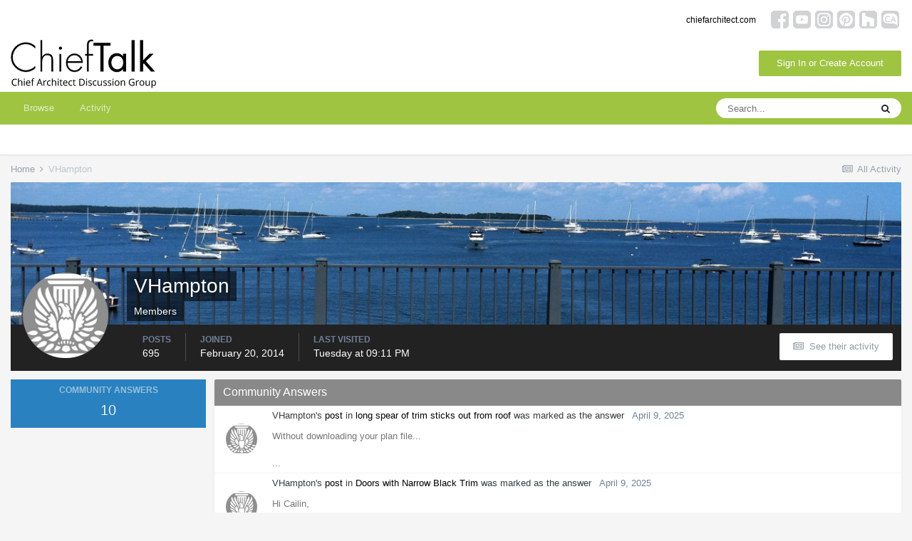

--- FILE ---
content_type: text/html;charset=UTF-8
request_url: https://chieftalk.chiefarchitect.com/profile/77-vhampton/solutions/
body_size: 11421
content:
<!DOCTYPE html>
<html lang="en-US" dir="ltr">
	<head>
		<meta charset="utf-8">
		<title>Answers from VHampton - ChiefTalk Forum</title>
		

	<meta name="viewport" content="width=device-width, initial-scale=1">


	
	


	<meta name="twitter:card" content="summary" />



	
		
			
				<meta property="og:site_name" content="ChiefTalk Forum">
			
		
	

	
		
			
				<meta property="og:locale" content="en_US">
			
		
	

	
		
			
				<meta name="robots" content="noindex">
			
		
	


	
		<link rel="canonical" href="https://chieftalk.chiefarchitect.com/profile/77-vhampton/" />
	




<link rel="manifest" href="https://chieftalk.chiefarchitect.com/manifest.webmanifest/">
<meta name="msapplication-config" content="https://chieftalk.chiefarchitect.com/browserconfig.xml/">
<meta name="msapplication-starturl" content="/">
<meta name="application-name" content="ChiefTalk Forum">

<meta name="apple-mobile-web-app-title" content="ChiefTalk Forum">

	<meta name="theme-color" content="#ffffff">










<link rel="preload" href="//chieftalk.chiefarchitect.com/applications/core/interface/font/fontawesome-webfont.woff2?v=4.7.0" as="font" crossorigin="anonymous">
		


	
		<link href="https://fonts.googleapis.com/css?family=Roboto:300,300i,400,400i,500,700,700i" rel="stylesheet" referrerpolicy="origin">
	



	<link rel='stylesheet' href='//forums-cdn.chiefarchitect.com/chieftalk/css_built_5/341e4a57816af3ba440d891ca87450ff_framework.css.gz?v=3b9f9651701729270097' media='all'>

	<link rel='stylesheet' href='//forums-cdn.chiefarchitect.com/chieftalk/css_built_5/05e81b71abe4f22d6eb8d1a929494829_responsive.css.gz?v=3b9f9651701729270097' media='all'>

	<link rel='stylesheet' href='//forums-cdn.chiefarchitect.com/chieftalk/css_built_5/90eb5adf50a8c640f633d47fd7eb1778_core.css.gz?v=3b9f9651701729270097' media='all'>

	<link rel='stylesheet' href='//forums-cdn.chiefarchitect.com/chieftalk/css_built_5/5a0da001ccc2200dc5625c3f3934497d_core_responsive.css.gz?v=3b9f9651701729270097' media='all'>

	<link rel='stylesheet' href='//forums-cdn.chiefarchitect.com/chieftalk/css_built_5/ffdbd8340d5c38a97b780eeb2549bc3f_profiles.css.gz?v=3b9f9651701729270097' media='all'>

	<link rel='stylesheet' href='//forums-cdn.chiefarchitect.com/chieftalk/css_built_5/f2ef08fd7eaff94a9763df0d2e2aaa1f_streams.css.gz?v=3b9f9651701729270097' media='all'>

	<link rel='stylesheet' href='//forums-cdn.chiefarchitect.com/chieftalk/css_built_5/9be4fe0d9dd3ee2160f368f53374cd3f_leaderboard.css.gz?v=3b9f9651701729270097' media='all'>

	<link rel='stylesheet' href='//forums-cdn.chiefarchitect.com/chieftalk/css_built_5/125515e1b6f230e3adf3a20c594b0cea_profiles_responsive.css.gz?v=3b9f9651701729270097' media='all'>

	<link rel='stylesheet' href='//forums-cdn.chiefarchitect.com/chieftalk/css_built_5/85f08a814a02aa8260eec3eab0e3ca47_profile.css.gz?v=3b9f9651701729270097' media='all'>





<link rel='stylesheet' href='//forums-cdn.chiefarchitect.com/chieftalk/css_built_5/258adbb6e4f3e83cd3b355f84e3fa002_custom.css.gz?v=3b9f9651701729270097' media='all'>




		
		

	</head>
	<body class='chieftalk_forum ipsApp ipsApp_front ipsJS_none ipsClearfix' data-controller='core.front.core.app' data-message="" data-pageApp='core' data-pageLocation='front' data-pageModule='members' data-pageController='profile' itemscope itemtype="http://schema.org/WebSite">
		<meta itemprop="url" content="https://chieftalk.chiefarchitect.com/">
		<a href='#ipsLayout_mainArea' class='ipsHide' title='Go to main content on this page' accesskey='m'>Jump to content</a>
		
		
		<div id='ipsLayout_header' class='ipsClearfix'>
			





			
<ul id='elMobileNav' class='ipsResponsive_hideDesktop' data-controller='core.front.core.mobileNav'>
	
		
			<li id='elMobileBreadcrumb'>
				<a href='https://chieftalk.chiefarchitect.com/'>
					<span>Home</span>
				</a>
			</li>
		
	
	
	
	<li >
		<a data-action="defaultStream" href='https://chieftalk.chiefarchitect.com/discover/'><i class="fa fa-newspaper-o" aria-hidden="true"></i></a>
	</li>

	

	
		<li class='ipsJS_show'>
			<a href='https://chieftalk.chiefarchitect.com/search/'><i class='fa fa-search'></i></a>
		</li>
	
  
     <li data-ipsdrawer data-ipsdrawer-drawerelem="#elMobileDrawer">
		<a href="#"><i class="fa fa-navicon"></i></a>
	</li>
</ul>
			<header>
              <div class='custom_user_navigation'>
                <div class='custom_links'>
                <ul class='ipsList_inline right'>
		<li id="chiefarchitect_link"><a href="https://www.chiefarchitect.com/" rel="me" target="_blank">chiefarchitect.com</a></li>
		<li id="homedesigner_link"><a href="https://www.homedesignersoftware.com/" rel="me" target="_blank">HomeDesignerSoftware.com</a></li>
                <li><a title="Facebook" href="https://www.facebook.com/ChiefArchitect" target="_blank">
                   <img src="https://cloud.chiefarchitect.com/1/images/forums/facebook-social-icon-100x100.png" alt="Facebook">
                </a>
                </li>
                <li><a title="YouTube" href="https://www.youtube.com/user/ChiefArchitectInc" target="_blank">
                   <img src="https://cloud.chiefarchitect.com/1/images/forums/youtube-social-icon-100x100.png" alt="YouTube">
                </a>
                </li> 
                <li><a title="Instagram" href="https://www.instagram.com/chiefarchitect/" target="_blank">
                   <img src="https://cloud.chiefarchitect.com/1/images/forums/instagram-social-icon-100x100.png" alt="Instagram">
                </a>
                </li> 
                <li><a title="Pinterest" href="https://www.pinterest.com/chiefarchitect/" target="_blank">
                   <img src="https://cloud.chiefarchitect.com/1/images/forums/pinterest-social-icon-100x100.png" alt="Pinterest">
                </a>
                </li>
                <li><a title="Houzz" href="https://www.houzz.com/pro/chiefarchitect/chief-architect-software" target="_blank">
                   <img src="https://cloud.chiefarchitect.com/1/images/forums/houzz-social-icon-100x100.png" alt="Houzz">
                </a>
                </li>
                <li><a title="Chief Architect Blog" href="https://chiefarchitectblog.com/" target="_blank">
                   <img src="https://cloud.chiefarchitect.com/1/images/forums/chiefblog-social-icon-100x100.png" alt="Chief Architect Blog">
                </a>
                </li>
                <!--<li><a title="chiefarchitect.com" href="https://www.chiefarchitect.com/" target="_blank">
                   <img src="https://cloud.chiefarchitect.com/1/images/forums/chief-architect-social-icon-100x100.png" alt="Chief Architect">
                </a>
                </li>
                <li><a id=chiefMobile title="HomeDesignerSoftware.com " href="https://www.homedesignersoftware.com/" rel="nofollow" target="_blank">
                   <img  src="https://cloud.chiefarchitect.com/1/images/forums/home-designer-social-icon-100x100.png" alt="Home Designer">
                </a>
                </li>-->
                </ul>
                 </div>
                  </div>
				<div class='ipsLayout_container'>
					


<a href='https://chieftalk.chiefarchitect.com/' id='elLogo' accesskey='1'><img src="//forums-cdn.chiefarchitect.com/chieftalk/monthly_2021_10/chieftalk-logo.png.c970419d593b95161b5444f7aa9a79be.png" alt='ChiefTalk Forum'></a>

					

	<ul id="elUserNav" class="ipsList_inline cSignedOut ipsResponsive_showDesktop">
		
		<ul id="elUserNav" class="ipsList_inline cSignedOut ipsClearfix ipsResponsive_hidePhone ipsResponsive_block">
<li id="elSignInLink">


<div id="elUserSignIn_menu" class="ipsMenu_auto">
	<form accept-charset="utf-8" method="post" action="https://chieftalk.chiefarchitect.com/login/" data-controller="core.global.core.login">
		<input type="hidden" name="csrfKey" value="eb50d625ff7df32afb0b7182e2730ddf"><input type="hidden" name="ref" value="aHR0cHM6Ly9jaGllZnRhbGsuY2hpZWZhcmNoaXRlY3QuY29tL3Byb2ZpbGUvNzctdmhhbXB0b24vc29sdXRpb25zLw=="><div data-role="loginForm">
			
			
			
				<div class="cLogin_popupSingle">
					
						<div class="ipsType_center">
							

<button type="submit" name="_processLogin" value="11" class='ipsButton ipsButton_verySmall ipsButton_fullWidth ipsSocial ' style="background-color: #9ec442">
	
		Sign In or Create Account
	
</button>
						</div>
					
				</div>
			
		</div>
	</form>
</div>

</li>

</ul>
		
	</ul>

				</div>
			</header>
			

	<nav data-controller='core.front.core.navBar' class=' ipsResponsive_showDesktop'>
		<div class='ipsNavBar_primary ipsLayout_container '>
			<ul data-role="primaryNavBar" class='ipsClearfix'>
				


	
		
		
		<li  id='elNavSecondary_1' data-role="navBarItem" data-navApp="core" data-navExt="CustomItem">
			
			
				<a href="https://chieftalk.chiefarchitect.com"  data-navItem-id="1" >
					Browse<span class='ipsNavBar_active__identifier'></span>
				</a>
			
			
				<ul class='ipsNavBar_secondary ipsHide' data-role='secondaryNavBar'>
					


	
		
		
		<li  id='elNavSecondary_8' data-role="navBarItem" data-navApp="forums" data-navExt="Forums">
			
			
				<a href="https://chieftalk.chiefarchitect.com"  data-navItem-id="8" >
					Forums<span class='ipsNavBar_active__identifier'></span>
				</a>
			
			
		</li>
	
	

	
		
		
		<li  id='elNavSecondary_9' data-role="navBarItem" data-navApp="gallery" data-navExt="Gallery">
			
			
				<a href="https://chieftalk.chiefarchitect.com/gallery/"  data-navItem-id="9" >
					Gallery<span class='ipsNavBar_active__identifier'></span>
				</a>
			
			
		</li>
	
	

	
		
		
		<li  id='elNavSecondary_10' data-role="navBarItem" data-navApp="core" data-navExt="Guidelines">
			
			
				<a href="https://chieftalk.chiefarchitect.com/guidelines/"  data-navItem-id="10" >
					Guidelines<span class='ipsNavBar_active__identifier'></span>
				</a>
			
			
		</li>
	
	

	
		
		
		<li  id='elNavSecondary_11' data-role="navBarItem" data-navApp="core" data-navExt="StaffDirectory">
			
			
				<a href="https://chieftalk.chiefarchitect.com/staff/"  data-navItem-id="11" >
					Moderators<span class='ipsNavBar_active__identifier'></span>
				</a>
			
			
		</li>
	
	

	
	

					<li class='ipsHide' id='elNavigationMore_1' data-role='navMore'>
						<a href='#' data-ipsMenu data-ipsMenu-appendTo='#elNavigationMore_1' id='elNavigationMore_1_dropdown'>More <i class='fa fa-caret-down'></i></a>
						<ul class='ipsHide ipsMenu ipsMenu_auto' id='elNavigationMore_1_dropdown_menu' data-role='moreDropdown'></ul>
					</li>
				</ul>
			
		</li>
	
	

	
		
		
		<li  id='elNavSecondary_2' data-role="navBarItem" data-navApp="core" data-navExt="CustomItem">
			
			
				<a href="https://chieftalk.chiefarchitect.com/discover/"  data-navItem-id="2" >
					Activity<span class='ipsNavBar_active__identifier'></span>
				</a>
			
			
				<ul class='ipsNavBar_secondary ipsHide' data-role='secondaryNavBar'>
					


	
		
		
		<li  id='elNavSecondary_3' data-role="navBarItem" data-navApp="core" data-navExt="AllActivity">
			
			
				<a href="https://chieftalk.chiefarchitect.com/discover/"  data-navItem-id="3" >
					All Activity<span class='ipsNavBar_active__identifier'></span>
				</a>
			
			
		</li>
	
	

	
	

	
	

	
	

	
		
		
		<li  id='elNavSecondary_7' data-role="navBarItem" data-navApp="core" data-navExt="Search">
			
			
				<a href="https://chieftalk.chiefarchitect.com/search/"  data-navItem-id="7" >
					Search<span class='ipsNavBar_active__identifier'></span>
				</a>
			
			
		</li>
	
	

					<li class='ipsHide' id='elNavigationMore_2' data-role='navMore'>
						<a href='#' data-ipsMenu data-ipsMenu-appendTo='#elNavigationMore_2' id='elNavigationMore_2_dropdown'>More <i class='fa fa-caret-down'></i></a>
						<ul class='ipsHide ipsMenu ipsMenu_auto' id='elNavigationMore_2_dropdown_menu' data-role='moreDropdown'></ul>
					</li>
				</ul>
			
		</li>
	
	

	
	

	
	

	
	

				<li class='ipsHide' id='elNavigationMore' data-role='navMore'>
					<a href='#' data-ipsMenu data-ipsMenu-appendTo='#elNavigationMore' id='elNavigationMore_dropdown'>More</a>
					<ul class='ipsNavBar_secondary ipsHide' data-role='secondaryNavBar'>
						<li class='ipsHide' id='elNavigationMore_more' data-role='navMore'>
							<a href='#' data-ipsMenu data-ipsMenu-appendTo='#elNavigationMore_more' id='elNavigationMore_more_dropdown'>More <i class='fa fa-caret-down'></i></a>
							<ul class='ipsHide ipsMenu ipsMenu_auto' id='elNavigationMore_more_dropdown_menu' data-role='moreDropdown'></ul>
						</li>
					</ul>
				</li>
			</ul>
			

	<div id="elSearchWrapper">
		<div id='elSearch' class='' data-controller='core.front.core.quickSearch'>
			<form accept-charset='utf-8' action='//chieftalk.chiefarchitect.com/search/?do=quicksearch' method='post'>
				<input type='search' id='elSearchField' placeholder='Search...' name='q' autocomplete='off' aria-label='Search'>
				<button class='cSearchSubmit' type="submit" aria-label='Search'><i class="fa fa-search"></i></button>
				<div id="elSearchExpanded">
					<div class="ipsMenu_title">
						Search In
					</div>
					<ul class="ipsSideMenu_list ipsSideMenu_withRadios ipsSideMenu_small" data-ipsSideMenu data-ipsSideMenu-type="radio" data-ipsSideMenu-responsive="false" data-role="searchContexts">
						<li>
							<span class='ipsSideMenu_item ipsSideMenu_itemActive' data-ipsMenuValue='all'>
								<input type="radio" name="type" value="all" checked id="elQuickSearchRadio_type_all">
								<label for='elQuickSearchRadio_type_all' id='elQuickSearchRadio_type_all_label'>Everywhere</label>
							</span>
						</li>
						
						
							<li>
								<span class='ipsSideMenu_item' data-ipsMenuValue='core_statuses_status'>
									<input type="radio" name="type" value="core_statuses_status" id="elQuickSearchRadio_type_core_statuses_status">
									<label for='elQuickSearchRadio_type_core_statuses_status' id='elQuickSearchRadio_type_core_statuses_status_label'>Status Updates</label>
								</span>
							</li>
						
						
						<li data-role="showMoreSearchContexts">
							<span class='ipsSideMenu_item' data-action="showMoreSearchContexts" data-exclude="core_statuses_status">
								More options...
							</span>
						</li>
					</ul>
					<div class="ipsMenu_title">
						Find results that contain...
					</div>
					<ul class='ipsSideMenu_list ipsSideMenu_withRadios ipsSideMenu_small ipsType_normal' role="radiogroup" data-ipsSideMenu data-ipsSideMenu-type="radio" data-ipsSideMenu-responsive="false" data-filterType='andOr'>
						
							<li>
								<span class='ipsSideMenu_item ipsSideMenu_itemActive' data-ipsMenuValue='or'>
									<input type="radio" name="search_and_or" value="or" checked id="elRadio_andOr_or">
									<label for='elRadio_andOr_or' id='elField_andOr_label_or'><em>Any</em> of my search term words</label>
								</span>
							</li>
						
							<li>
								<span class='ipsSideMenu_item ' data-ipsMenuValue='and'>
									<input type="radio" name="search_and_or" value="and"  id="elRadio_andOr_and">
									<label for='elRadio_andOr_and' id='elField_andOr_label_and'><em>All</em> of my search term words</label>
								</span>
							</li>
						
					</ul>
					<div class="ipsMenu_title">
						Find results in...
					</div>
					<ul class='ipsSideMenu_list ipsSideMenu_withRadios ipsSideMenu_small ipsType_normal' role="radiogroup" data-ipsSideMenu data-ipsSideMenu-type="radio" data-ipsSideMenu-responsive="false" data-filterType='searchIn'>
						<li>
							<span class='ipsSideMenu_item ipsSideMenu_itemActive' data-ipsMenuValue='all'>
								<input type="radio" name="search_in" value="all" checked id="elRadio_searchIn_and">
								<label for='elRadio_searchIn_and' id='elField_searchIn_label_all'>Content titles and body</label>
							</span>
						</li>
						<li>
							<span class='ipsSideMenu_item' data-ipsMenuValue='titles'>
								<input type="radio" name="search_in" value="titles" id="elRadio_searchIn_titles">
								<label for='elRadio_searchIn_titles' id='elField_searchIn_label_titles'>Content titles only</label>
							</span>
						</li>
					</ul>
				</div>
			</form>
		</div>
	</div>

		</div>
	</nav>

		</div>
		
		<main role='main' id='ipsLayout_body' class='ipsLayout_container'>
			<div id='ipsLayout_contentArea'>
				<div id='ipsLayout_contentWrapper'>
					
<nav class='ipsBreadcrumb ipsBreadcrumb_top ipsFaded_withHover'>
	

	<ul class='ipsList_inline ipsPos_right'>
		
		<li >
			<a data-action="defaultStream" class='ipsType_light '  href='https://chieftalk.chiefarchitect.com/discover/'><i class="fa fa-newspaper-o" aria-hidden="true"></i> <span>All Activity</span></a>
		</li>
		
	</ul>

	<ul data-role="breadcrumbList">
		<li>
			<a title="Home" href='https://chieftalk.chiefarchitect.com/'>
				<span>Home <i class='fa fa-angle-right'></i></span>
			</a>
		</li>
		
		
			<li>
				
					<a href='https://chieftalk.chiefarchitect.com/profile/77-vhampton/'>
						<span>VHampton </span>
					</a>
				
			</li>
		
	</ul>
</nav>
					
					<div id='ipsLayout_mainArea'>
						
						
						

	



						

<div data-controller='core.front.profile.main'>
	

<header data-role="profileHeader">
	<div class='ipsPageHead_special cProfileHeaderMinimal' id='elProfileHeader' data-controller='core.global.core.coverPhoto' data-url="https://chieftalk.chiefarchitect.com/profile/77-vhampton/?csrfKey=eb50d625ff7df32afb0b7182e2730ddf" data-coverOffset='820'>
		
			<div class='ipsCoverPhoto_container'>
				
					<img src='//forums-cdn.chiefarchitect.com/chieftalk/monthly_2023_06/IMG_4263.JPG.715b11063245d4e136971b6708fab745.JPG' class='ipsCoverPhoto_photo' data-action="toggleCoverPhoto" alt=''>
				
			</div>
		
		
		<div class='ipsColumns ipsColumns_collapsePhone' data-hideOnCoverEdit>
			<div class='ipsColumn ipsColumn_fixed ipsColumn_narrow ipsPos_center' id='elProfilePhoto'>
				
					<a href="//forums-cdn.chiefarchitect.com/chieftalk/monthly_2023_12/727640905_GrayAIAEagle.png.91e2b4d5fe6524d490956598d00b5a71.png" data-ipsLightbox class='ipsUserPhoto ipsUserPhoto_xlarge'>					
						<img src='//forums-cdn.chiefarchitect.com/chieftalk/monthly_2023_12/727640905_GrayAIAEagle.thumb.png.ff7dd1de749d994360023fe776153421.png' alt=''>
					</a>
				
				
			</div>
			<div class='ipsColumn ipsColumn_fluid'>
				<div class='ipsPos_left ipsPad cProfileHeader_name ipsType_normal'>
					<h1 class='ipsType_reset ipsPageHead_barText'>
						VHampton

						
                        
					</h1>
					<span>
						<span class='ipsPageHead_barText'>Members</span>
					</span>
				</div>
				
					<ul class='ipsList_inline ipsPad ipsResponsive_hidePhone ipsResponsive_block ipsPos_left'>
						
							<li>

<div data-followApp='core' data-followArea='member' data-followID='77'  data-controller='core.front.core.followButton'>
	
		

	
</div></li>
						
						
					</ul>
				
			</div>
		</div>
	</div>

	<div class='ipsGrid ipsAreaBackground ipsPad ipsResponsive_showPhone ipsResponsive_block'>
		
		
		

		
		
		<div data-role='switchView' class='ipsGrid_span12'>
			<div data-action="goToProfile" data-type='phone' class=''>
				<a href='https://chieftalk.chiefarchitect.com/profile/77-vhampton/' class='ipsButton ipsButton_veryLight ipsButton_small ipsButton_fullWidth' title="VHampton's Profile"><i class='fa fa-user'></i></a>
			</div>
			<div data-action="browseContent" data-type='phone' class='ipsHide'>
				<a href="https://chieftalk.chiefarchitect.com/profile/77-vhampton/content/" class='ipsButton ipsButton_veryLight ipsButton_small ipsButton_fullWidth'  title="VHampton's Content"><i class='fa fa-newspaper-o'></i></a>
			</div>
		</div>
	</div>

	<div id='elProfileStats' class='ipsClearfix sm:ipsPadding ipsResponsive_pull'>
		<div data-role='switchView' class='ipsResponsive_hidePhone ipsPos_right'>
			<a href='https://chieftalk.chiefarchitect.com/profile/77-vhampton/' class='ipsButton ipsButton_veryLight ipsButton_small ipsPos_right ' data-action="goToProfile" data-type='full' title="VHampton's Profile"><i class='fa fa-user'></i> <span class='ipsResponsive_showDesktop ipsResponsive_inline'>&nbsp;View Profile</span></a>
			<a href="https://chieftalk.chiefarchitect.com/profile/77-vhampton/content/" class='ipsButton ipsButton_veryLight ipsButton_small ipsPos_right ipsHide' data-action="browseContent" data-type='full' title="VHampton's Content"><i class='fa fa-newspaper-o'></i> <span class='ipsResponsive_showDesktop ipsResponsive_inline'>&nbsp;See their activity</span></a>
		</div>
		<ul class='ipsList_reset ipsFlex ipsFlex-ai:center ipsFlex-fw:wrap ipsPos_left ipsResponsive_noFloat'>
			<li>
				<h4 class='ipsType_minorHeading'>Posts</h4>
				695
			</li>
			<li>
				<h4 class='ipsType_minorHeading'>Joined</h4>
				<time datetime='2014-02-20T21:28:28Z' title='02/20/14 09:28  PM' data-short='11 yr'>February 20, 2014</time>
			</li>
            
			<li>
				<h4 class='ipsType_minorHeading'>Last visited</h4>
				<span>
					
                    <time datetime='2026-01-27T21:11:31Z' title='01/27/26 09:11  PM' data-short='2 dy'>Tuesday at 09:11  PM</time>
				</span>
			</li>
            
			
		</ul>
	</div>
</header>
	<div data-role="profileContent" class="ipsSpacer_top">

		<div class="ipsColumns ipsColumns_collapsePhone ipsSpacer_top">
			<aside class="ipsColumn ipsColumn_wide">
				<div class='cProfileSidebarBlock ipsMargin_bottom'>
					<div class='cProfileRepScore ipsPad_half cProfileSolutions'>
						<h2 class='ipsType_minorHeading'>Community Answers</h2>
						<span class='cProfileRepScore_points'>10</span>
					</div>
				</div>
				
			</aside>
			<section class="ipsColumn ipsColumn_fluid">
				<div class='ipsBox'>
					<h2 class='ipsType_sectionTitle ipsType_reset'>Community Answers</h2>
					<div id='elUserSolutions'>
						

<section class='ipsDataList ipsDataList_large'>
	
<div data-baseurl='https://chieftalk.chiefarchitect.com/profile/77-vhampton/reputation/?type=forums_topic' data-resort='listResort' data-controller='core.global.core.table' >
	

	

	
		<ol class='ipsDataList ipsClear ' id='elTable_e4dfeed454e52d0bd9514263e4e0520e' data-role="tableRows">
			

	
		<li class='ipsDataItem'>		
			<div class='ipsDataItem_generic ipsDataItem_size2 ipsType_center ipsResponsive_hidePhone'>
				


	<a href="https://chieftalk.chiefarchitect.com/profile/77-vhampton/" data-ipsHover data-ipsHover-width="370" data-ipsHover-target="https://chieftalk.chiefarchitect.com/profile/77-vhampton/?do=hovercard" class="ipsUserPhoto ipsUserPhoto_mini" title="Go to VHampton's profile">
		<img src='//forums-cdn.chiefarchitect.com/chieftalk/monthly_2023_12/727640905_GrayAIAEagle.thumb.png.ff7dd1de749d994360023fe776153421.png' alt='VHampton' loading="lazy">
	</a>

			</div>
			<div class='ipsDataItem_main'>
				<span class=''>
					VHampton's <a href='https://chieftalk.chiefarchitect.com/topic/45742-long-spear-of-trim-sticks-out-from-roof/?do=findComment&amp;comment=326941'>post</a> in <a href='https://chieftalk.chiefarchitect.com/topic/45742-long-spear-of-trim-sticks-out-from-roof/'>long spear of trim sticks out from roof</a> was marked as the answer
				</span>
				<span class='ipsType_light ipsType_medium'>&nbsp;&nbsp;<time datetime='2025-04-09T16:52:32Z' title='04/09/25 04:52  PM' data-short='Apr 9'>April 9, 2025</time></span>
				<br>
				
					<div class='ipsType_medium ipsType_richText ipsContained cProfileRepLog_text' data-ipsTruncate data-ipsTruncate-type='remove' data-ipsTruncate-size='2 lines'>
						Without downloading your plan file...
<br>


	 
<br>


	3 things present themselves as being the possible causes and/or the remedies. 
<br>


	 
<br>


	One of them could be the solution. 
<br>


	 
<br>


	 
<br>


	 
<br>


	 
<br>

<br>

					</div>
				
			</div>
		</li>
	
		<li class='ipsDataItem'>		
			<div class='ipsDataItem_generic ipsDataItem_size2 ipsType_center ipsResponsive_hidePhone'>
				


	<a href="https://chieftalk.chiefarchitect.com/profile/77-vhampton/" data-ipsHover data-ipsHover-width="370" data-ipsHover-target="https://chieftalk.chiefarchitect.com/profile/77-vhampton/?do=hovercard" class="ipsUserPhoto ipsUserPhoto_mini" title="Go to VHampton's profile">
		<img src='//forums-cdn.chiefarchitect.com/chieftalk/monthly_2023_12/727640905_GrayAIAEagle.thumb.png.ff7dd1de749d994360023fe776153421.png' alt='VHampton' loading="lazy">
	</a>

			</div>
			<div class='ipsDataItem_main'>
				<span class=''>
					VHampton's <a href='https://chieftalk.chiefarchitect.com/topic/45749-doors-with-narrow-black-trim/?do=findComment&amp;comment=326965'>post</a> in <a href='https://chieftalk.chiefarchitect.com/topic/45749-doors-with-narrow-black-trim/'>Doors with Narrow Black Trim</a> was marked as the answer
				</span>
				<span class='ipsType_light ipsType_medium'>&nbsp;&nbsp;<time datetime='2025-04-09T16:32:31Z' title='04/09/25 04:32  PM' data-short='Apr 9'>April 9, 2025</time></span>
				<br>
				
					<div class='ipsType_medium ipsType_richText ipsContained cProfileRepLog_text' data-ipsTruncate data-ipsTruncate-type='remove' data-ipsTruncate-size='2 lines'>
						Hi Cailin,
<br>


	 
<br>


	Choose a door... and as Joe said, the tools are all there. 
<br>


	 
<br>


	You're in the driver's seat to make the glass panel door any height, width, thickness, color, and shape that you like. 
<br>


	 
<br>


	Hope this helps. Kind regards - Val
<br>


	 
<br>


	
<br>


	 
<br>


	
<br>


	 
<br>


	 
<br>

					</div>
				
			</div>
		</li>
	
		<li class='ipsDataItem'>		
			<div class='ipsDataItem_generic ipsDataItem_size2 ipsType_center ipsResponsive_hidePhone'>
				


	<a href="https://chieftalk.chiefarchitect.com/profile/77-vhampton/" data-ipsHover data-ipsHover-width="370" data-ipsHover-target="https://chieftalk.chiefarchitect.com/profile/77-vhampton/?do=hovercard" class="ipsUserPhoto ipsUserPhoto_mini" title="Go to VHampton's profile">
		<img src='//forums-cdn.chiefarchitect.com/chieftalk/monthly_2023_12/727640905_GrayAIAEagle.thumb.png.ff7dd1de749d994360023fe776153421.png' alt='VHampton' loading="lazy">
	</a>

			</div>
			<div class='ipsDataItem_main'>
				<span class=''>
					VHampton's <a href='https://chieftalk.chiefarchitect.com/topic/43177-deck-detail-suggestions/?do=findComment&amp;comment=316977'>post</a> in <a href='https://chieftalk.chiefarchitect.com/topic/43177-deck-detail-suggestions/'>Deck Detail Suggestions</a> was marked as the answer
				</span>
				<span class='ipsType_light ipsType_medium'>&nbsp;&nbsp;<time datetime='2024-09-07T22:29:33Z' title='09/07/24 10:29  PM' data-short='1 yr'>September 7, 2024</time></span>
				<br>
				
					<div class='ipsType_medium ipsType_richText ipsContained cProfileRepLog_text' data-ipsTruncate data-ipsTruncate-type='remove' data-ipsTruncate-size='2 lines'>
						3D solids would be the best pathway. 
<br>


	 
<br>


	Once the frame and louvers are made, the various solids can be made into a symbol. 
<br>


	 
<br>


	(click on each solid, and once all are selected)----&gt; Make symbol. 
<br>


	 
<br>


	The new symbol can then be made longer or taller as necessary. 
<br>


	 
<br>


	The attached plan shows how the progression went from solids to a symbol. 
<br>


	 
<br>


	good luck!   ...it's not as complicated as it seems. 
<br>


	 
<br>


	
<br>


	Untitled 1.plan
<br>

					</div>
				
			</div>
		</li>
	
		<li class='ipsDataItem'>		
			<div class='ipsDataItem_generic ipsDataItem_size2 ipsType_center ipsResponsive_hidePhone'>
				


	<a href="https://chieftalk.chiefarchitect.com/profile/77-vhampton/" data-ipsHover data-ipsHover-width="370" data-ipsHover-target="https://chieftalk.chiefarchitect.com/profile/77-vhampton/?do=hovercard" class="ipsUserPhoto ipsUserPhoto_mini" title="Go to VHampton's profile">
		<img src='//forums-cdn.chiefarchitect.com/chieftalk/monthly_2023_12/727640905_GrayAIAEagle.thumb.png.ff7dd1de749d994360023fe776153421.png' alt='VHampton' loading="lazy">
	</a>

			</div>
			<div class='ipsDataItem_main'>
				<span class=''>
					VHampton's <a href='https://chieftalk.chiefarchitect.com/topic/41773-custom-stairs/?do=findComment&amp;comment=310289'>post</a> in <a href='https://chieftalk.chiefarchitect.com/topic/41773-custom-stairs/'>Custom Stairs</a> was marked as the answer
				</span>
				<span class='ipsType_light ipsType_medium'>&nbsp;&nbsp;<time datetime='2024-06-06T18:09:20Z' title='06/06/24 06:09  PM' data-short='1 yr'>June 6, 2024</time></span>
				<br>
				
					<div class='ipsType_medium ipsType_richText ipsContained cProfileRepLog_text' data-ipsTruncate data-ipsTruncate-type='remove' data-ipsTruncate-size='2 lines'>
						Basically each "step" is treated as a landing. 
<br>


	 
<br>


	So to get to the point... you've got (5) landings, and each one gets progressively smaller as they approach the door. 
<br>


	 
<br>


	This thread will help. 
<br>


	 
<br>



	 
<br>

					</div>
				
			</div>
		</li>
	
		<li class='ipsDataItem'>		
			<div class='ipsDataItem_generic ipsDataItem_size2 ipsType_center ipsResponsive_hidePhone'>
				


	<a href="https://chieftalk.chiefarchitect.com/profile/77-vhampton/" data-ipsHover data-ipsHover-width="370" data-ipsHover-target="https://chieftalk.chiefarchitect.com/profile/77-vhampton/?do=hovercard" class="ipsUserPhoto ipsUserPhoto_mini" title="Go to VHampton's profile">
		<img src='//forums-cdn.chiefarchitect.com/chieftalk/monthly_2023_12/727640905_GrayAIAEagle.thumb.png.ff7dd1de749d994360023fe776153421.png' alt='VHampton' loading="lazy">
	</a>

			</div>
			<div class='ipsDataItem_main'>
				<span class=''>
					VHampton's <a href='https://chieftalk.chiefarchitect.com/topic/41621-exporting-into-autocad-lt/?do=findComment&amp;comment=309350'>post</a> in <a href='https://chieftalk.chiefarchitect.com/topic/41621-exporting-into-autocad-lt/'>exporting into autoCAD Lt</a> was marked as the answer
				</span>
				<span class='ipsType_light ipsType_medium'>&nbsp;&nbsp;<time datetime='2024-03-17T19:09:48Z' title='03/17/24 07:09  PM' data-short='1 yr'>March 17, 2024</time></span>
				<br>
				
					<div class='ipsType_medium ipsType_richText ipsContained cProfileRepLog_text' data-ipsTruncate data-ipsTruncate-type='remove' data-ipsTruncate-size='2 lines'>
						Open the 1st floor plan and make a CAD detail of the view. (under CAD tools)
<br>


	 
<br>


	Go to the 2nd floor and do the same. 
<br>


	 
<br>


	Copy/replicate the 2nd floor plan in the CAD detail, and move it however far you like.
<br>


	 
<br>


	Example 100 feet. 
<br>


	 
<br>


	Copy the offset second floor plan and paste it into CAD detail of floor number 1. 
<br>


	 
<br>


	The two CAD plans will be side by side.  In large text you can advise the recipient of the 100 foot offset. 
<br>


	 
<br>


	In summary, you'll be making a a single (and helpful) comprehensive CAD file for export.
<br>


	 
<br>


	This is often far better rather than trying to export all floors at once which can be quite a mess for the end user. 
<br>

					</div>
				
			</div>
		</li>
	
		<li class='ipsDataItem'>		
			<div class='ipsDataItem_generic ipsDataItem_size2 ipsType_center ipsResponsive_hidePhone'>
				


	<a href="https://chieftalk.chiefarchitect.com/profile/77-vhampton/" data-ipsHover data-ipsHover-width="370" data-ipsHover-target="https://chieftalk.chiefarchitect.com/profile/77-vhampton/?do=hovercard" class="ipsUserPhoto ipsUserPhoto_mini" title="Go to VHampton's profile">
		<img src='//forums-cdn.chiefarchitect.com/chieftalk/monthly_2023_12/727640905_GrayAIAEagle.thumb.png.ff7dd1de749d994360023fe776153421.png' alt='VHampton' loading="lazy">
	</a>

			</div>
			<div class='ipsDataItem_main'>
				<span class=''>
					VHampton's <a href='https://chieftalk.chiefarchitect.com/topic/39963-newel-post-problem/?do=findComment&amp;comment=300327'>post</a> in <a href='https://chieftalk.chiefarchitect.com/topic/39963-newel-post-problem/'>newel post problem</a> was marked as the answer
				</span>
				<span class='ipsType_light ipsType_medium'>&nbsp;&nbsp;<time datetime='2023-09-05T19:27:28Z' title='09/05/23 07:27  PM' data-short='2 yr'>September 5, 2023</time></span>
				<br>
				
					<div class='ipsType_medium ipsType_richText ipsContained cProfileRepLog_text' data-ipsTruncate data-ipsTruncate-type='remove' data-ipsTruncate-size='2 lines'>
						How is that object (custom newel) being saved?
<br>


	 
<br>


	If it's all blocked (as an architectural block)...
<br>


	 
<br>


	Covert it to a symbol - then change the definition of the newels on the stair. 
<br>


	 
<br>


	That secondary crown under the newel cap should stay in place. 
<br>


	 
<br>


	Edit: Mr. T's post arrived about 30 seconds before mine. Symbol is the solution. 
<br>

					</div>
				
			</div>
		</li>
	
		<li class='ipsDataItem'>		
			<div class='ipsDataItem_generic ipsDataItem_size2 ipsType_center ipsResponsive_hidePhone'>
				


	<a href="https://chieftalk.chiefarchitect.com/profile/77-vhampton/" data-ipsHover data-ipsHover-width="370" data-ipsHover-target="https://chieftalk.chiefarchitect.com/profile/77-vhampton/?do=hovercard" class="ipsUserPhoto ipsUserPhoto_mini" title="Go to VHampton's profile">
		<img src='//forums-cdn.chiefarchitect.com/chieftalk/monthly_2023_12/727640905_GrayAIAEagle.thumb.png.ff7dd1de749d994360023fe776153421.png' alt='VHampton' loading="lazy">
	</a>

			</div>
			<div class='ipsDataItem_main'>
				<span class=''>
					VHampton's <a href='https://chieftalk.chiefarchitect.com/topic/39925-wall-hatch-pattern-question/?do=findComment&amp;comment=300126'>post</a> in <a href='https://chieftalk.chiefarchitect.com/topic/39925-wall-hatch-pattern-question/'>Wall Hatch Pattern Question</a> was marked as the answer
				</span>
				<span class='ipsType_light ipsType_medium'>&nbsp;&nbsp;<time datetime='2023-08-30T22:35:09Z' title='08/30/23 10:35  PM' data-short='2 yr'>August 30, 2023</time></span>
				<br>
				
					<div class='ipsType_medium ipsType_richText ipsContained cProfileRepLog_text' data-ipsTruncate data-ipsTruncate-type='remove' data-ipsTruncate-size='2 lines'>
						Take a 3D view. 
<br>


	 
<br>


	Use the adjust material definition (rainbow icon).
<br>


	 
<br>


	Dialogue box will open.
<br>


	 
<br>


	Go to patterns. 
<br>


	 
<br>


	That's where the grout line on the CMU block can be raised or lowered.
<br>


	 
<br>


	 
<br>

					</div>
				
			</div>
		</li>
	
		<li class='ipsDataItem'>		
			<div class='ipsDataItem_generic ipsDataItem_size2 ipsType_center ipsResponsive_hidePhone'>
				


	<a href="https://chieftalk.chiefarchitect.com/profile/77-vhampton/" data-ipsHover data-ipsHover-width="370" data-ipsHover-target="https://chieftalk.chiefarchitect.com/profile/77-vhampton/?do=hovercard" class="ipsUserPhoto ipsUserPhoto_mini" title="Go to VHampton's profile">
		<img src='//forums-cdn.chiefarchitect.com/chieftalk/monthly_2023_12/727640905_GrayAIAEagle.thumb.png.ff7dd1de749d994360023fe776153421.png' alt='VHampton' loading="lazy">
	</a>

			</div>
			<div class='ipsDataItem_main'>
				<span class=''>
					VHampton's <a href='https://chieftalk.chiefarchitect.com/topic/38301-why-us-the-siding-texture-not-showing-up-in-camera-view/?do=findComment&amp;comment=290122'>post</a> in <a href='https://chieftalk.chiefarchitect.com/topic/38301-why-us-the-siding-texture-not-showing-up-in-camera-view/'>Why us the siding texture not showing up in camera view</a> was marked as the answer
				</span>
				<span class='ipsType_light ipsType_medium'>&nbsp;&nbsp;<time datetime='2023-03-04T17:59:14Z' title='03/04/23 05:59  PM' data-short='2 yr'>March 4, 2023</time></span>
				<br>
				
					<div class='ipsType_medium ipsType_richText ipsContained cProfileRepLog_text' data-ipsTruncate data-ipsTruncate-type='remove' data-ipsTruncate-size='2 lines'>
						DB is correct as always.  The library has scalloped shingles. 
<br>


	 
<br>


	See example.  I chose the blue and colored it yellow. Texture and color have been made to be in sync so that the blue shingles would be a taupe. 
<br>


	 
<br>


	Or... you can find a texture by going Google images.
<br>


	 
<br>


	Import a jpeg for bmp of your choice to a folder and save.  
<br>


	Then just change the texture for your rendered view by browsing textures and going to the saved folder. 
<br>


	 
<br>


	Attached are examples of : A.) a colorized chief texture and B.) the imported texture option. 
<br>


	 
<br>


	
<br>


	
<br>


	
<br>


	 
<br>


	 
<br>


	BTW... (Are you using the tool which looks like a rainbow?)
<br>


	That's the one to use for clicking on a material when the camera view is open, and for altering the properties. 
<br>


	 
<br>


	Also... welcome to the forums. Just noted this was your 1st post. You may want to add to your signature (using X14 and computer hardware) for future help. It's sort of an unwritten protocol so that folks can be of of help in case that would assist them in troubleshooting. Many good folks here. ~ all the best. 
<br>

					</div>
				
			</div>
		</li>
	
		<li class='ipsDataItem'>		
			<div class='ipsDataItem_generic ipsDataItem_size2 ipsType_center ipsResponsive_hidePhone'>
				


	<a href="https://chieftalk.chiefarchitect.com/profile/77-vhampton/" data-ipsHover data-ipsHover-width="370" data-ipsHover-target="https://chieftalk.chiefarchitect.com/profile/77-vhampton/?do=hovercard" class="ipsUserPhoto ipsUserPhoto_mini" title="Go to VHampton's profile">
		<img src='//forums-cdn.chiefarchitect.com/chieftalk/monthly_2023_12/727640905_GrayAIAEagle.thumb.png.ff7dd1de749d994360023fe776153421.png' alt='VHampton' loading="lazy">
	</a>

			</div>
			<div class='ipsDataItem_main'>
				<span class=''>
					VHampton's <a href='https://chieftalk.chiefarchitect.com/topic/34835-window-door-labels-in-plan-view-show-both-the-schedule-and-size-label/?do=findComment&amp;comment=270705'>post</a> in <a href='https://chieftalk.chiefarchitect.com/topic/34835-window-door-labels-in-plan-view-show-both-the-schedule-and-size-label/'>Window &amp; Door Labels in Plan View - Show both the Schedule and Size label</a> was marked as the answer
				</span>
				<span class='ipsType_light ipsType_medium'>&nbsp;&nbsp;<time datetime='2022-06-06T17:21:49Z' title='06/06/22 05:21  PM' data-short='3 yr'>June 6, 2022</time></span>
				<br>
				
					<div class='ipsType_medium ipsType_richText ipsContained cProfileRepLog_text' data-ipsTruncate data-ipsTruncate-type='remove' data-ipsTruncate-size='2 lines'>
						Unfortunately X-13 doesn't generate the shape with the number inside (aka the callout) and the size. 
<br>


	EDIT: (In Version X-14 however, the callout and the sizes can be achieved.) 
<br>


	 
<br>


	With X-13 ...The way to show a Door number and the door size (width x height) is to use a custom "macro" in the door's label option. See below. 
<br>


	Then ....uncheck the "Use Callout" option when the Door schedule is opened.
<br>


	 
<br>


	Now the door number and size will appear, but not with the callout shape - meaning a circle, or square, or whatever option was selected. 
<br>


	 
<br>


	(%schedule_number%) 
<br>


	 
<br>


	%automatic_label%
<br>


	 
<br>


	 
<br>


	
<br>


	 
<br>


	
<br>

					</div>
				
			</div>
		</li>
	
		<li class='ipsDataItem'>		
			<div class='ipsDataItem_generic ipsDataItem_size2 ipsType_center ipsResponsive_hidePhone'>
				


	<a href="https://chieftalk.chiefarchitect.com/profile/77-vhampton/" data-ipsHover data-ipsHover-width="370" data-ipsHover-target="https://chieftalk.chiefarchitect.com/profile/77-vhampton/?do=hovercard" class="ipsUserPhoto ipsUserPhoto_mini" title="Go to VHampton's profile">
		<img src='//forums-cdn.chiefarchitect.com/chieftalk/monthly_2023_12/727640905_GrayAIAEagle.thumb.png.ff7dd1de749d994360023fe776153421.png' alt='VHampton' loading="lazy">
	</a>

			</div>
			<div class='ipsDataItem_main'>
				<span class=''>
					VHampton's <a href='https://chieftalk.chiefarchitect.com/topic/2220-color-rendering-technique-for-floor-plansite-plan-view/?do=findComment&amp;comment=17335'>post</a> in <a href='https://chieftalk.chiefarchitect.com/topic/2220-color-rendering-technique-for-floor-plansite-plan-view/'>Color (Rendering Technique) For Floor Plan/site Plan View</a> was marked as the answer
				</span>
				<span class='ipsType_light ipsType_medium'>&nbsp;&nbsp;<time datetime='2014-09-20T18:37:55Z' title='09/20/14 06:37  PM' data-short='11 yr'>September 20, 2014</time></span>
				<br>
				
					<div class='ipsType_medium ipsType_richText ipsContained cProfileRepLog_text' data-ipsTruncate data-ipsTruncate-type='remove' data-ipsTruncate-size='2 lines'>
						You could do a 3d view and then use the cross section slider tab to do a slice into the house (from about four feet above finished floor)<br>
 <br>
Then go back to the 3D tab and look for view direction. Select top view.<br>
This will give you a plan view which can be rendered using one of the various rendering options.<br>
 <br>
It's not exactly what you may be looking for...but close.<br>
<br>
<br>

					</div>
				
			</div>
		</li>
	


		</ol>
	
				
	<div class="ipsButtonBar ipsPad_half ipsClearfix ipsClear ipsHide" data-role="tablePagination">
		


	</div>
</div>
</section>
					</div>
				</div>
			</section>
		</div>

	</div>
</div>
	
						


					</div>
					


					
<nav class='ipsBreadcrumb ipsBreadcrumb_ ipsFaded_withHover'>
	

	<ul class='ipsList_inline ipsPos_right'>
		
		<li >
			<a data-action="defaultStream" class='ipsType_light '  href='https://chieftalk.chiefarchitect.com/discover/'><i class="fa fa-newspaper-o" aria-hidden="true"></i> <span>All Activity</span></a>
		</li>
		
	</ul>

	<ul data-role="breadcrumbList">
		<li>
			<a title="Home" href='https://chieftalk.chiefarchitect.com/'>
				<span>Home <i class='fa fa-angle-right'></i></span>
			</a>
		</li>
		
		
			<li>
				
					<a href='https://chieftalk.chiefarchitect.com/profile/77-vhampton/'>
						<span>VHampton </span>
					</a>
				
			</li>
		
	</ul>
</nav>
				</div>
			</div>
			
		</main>
		
			<footer id='ipsLayout_footer' class='ipsClearfix'>
				<div class='ipsLayout_container'>
					
					

<ul class='ipsList_inline ipsType_center ipsSpacer_top' id="elFooterLinks">
		<a href="https://www.chiefarchitect.com/company/terms.html" rel="me" target="_blank">Terms of Use</a> 
		<a href="https://www.chiefarchitect.com/company/privacy.html" rel="me" target="_blank">Privacy Policy</a>
	
	
	
	<!--
		<li><a href='https://chieftalk.chiefarchitect.com/contact/' data-ipsdialog data-ipsDialog-remoteSubmit data-ipsDialog-flashMessage='Thanks, your message has been sent to the administrators.' data-ipsdialog-title="Contact Us">Contact Us</a></li>
	-->
</ul>	



<p id='elCopyright'>
	<span id='elCopyright_userLine'></span>
	
</p>
				</div>
			</footer>
			

<div id="elMobileDrawer" class="ipsDrawer ipsHide">
	<div class="ipsDrawer_menu">
		<a href="#" class="ipsDrawer_close" data-action="close"><span>×</span></a>
		<div class="ipsDrawer_content">
			
				<div class="ipsPadding">
					<ul class="ipsToolList ipsToolList_vertical">
<li id="elSignInLink">
                         				

<div id="elUserSignIn_menu" class="ipsMenu_auto">
	<form accept-charset="utf-8" method="post" action="//chieftalk.chiefarchitect.com/login/" data-controller="core.global.core.login">
		<input type="hidden" name="csrfKey" value="eb50d625ff7df32afb0b7182e2730ddf"><input type="hidden" name="ref" value="aHR0cHM6Ly9jaGllZnRhbGsuY2hpZWZhcmNoaXRlY3QuY29tL3Byb2ZpbGUvNzctdmhhbXB0b24vc29sdXRpb25zLw=="><div data-role="loginForm">
			
			
			
				<div class="cLogin_popupSingle">
					
						<div class="ipsType_center">
							

<button type="submit" name="_processLogin" value="11" class='ipsButton ipsButton_verySmall ipsButton_fullWidth ipsSocial ' style="background-color: #9ec442">
	
		Sign In or Create Account
	
</button>
						</div>
					
				</div>
			
		</div>
	</form>
</div>

                       				</li>
					</ul>
</div>
			

			<ul class="ipsDrawer_list">
				

				
				
				
				
					
						
						
							<li class="ipsDrawer_itemParent">
								<h4 class="ipsDrawer_title"><a href="#">Browse</a></h4>
								<ul class="ipsDrawer_list">
<li data-action="back"><a href="#">Back</a></li>

									
									
										


	
		
			<li>
				<a href='https://chieftalk.chiefarchitect.com' >
					Forums
				</a>
			</li>
		
	

	
		
			<li>
				<a href='https://chieftalk.chiefarchitect.com/gallery/' >
					Gallery
				</a>
			</li>
		
	

	
		
			<li>
				<a href='https://chieftalk.chiefarchitect.com/guidelines/' >
					Guidelines
				</a>
			</li>
		
	

	
		
			<li>
				<a href='https://chieftalk.chiefarchitect.com/staff/' >
					Moderators
				</a>
			</li>
		
	

	

										
								</ul>
</li>
						
					
				
					
						
						
							<li class="ipsDrawer_itemParent">
								<h4 class="ipsDrawer_title"><a href="#">Activity</a></h4>
								<ul class="ipsDrawer_list">
<li data-action="back"><a href="#">Back</a></li>

									
									
										


	
		
			<li>
				<a href='https://chieftalk.chiefarchitect.com/discover/' >
					All Activity
				</a>
			</li>
		
	

	

	

	

	
		
			<li>
				<a href='https://chieftalk.chiefarchitect.com/search/' >
					Search
				</a>
			</li>
		
	

										
								</ul>
</li>
						
					
				
					
				
					
				
					
				
				
			</ul>
</div>
	</div>
</div>

<div id="elMobileCreateMenuDrawer" class="ipsDrawer ipsHide">
	<div class="ipsDrawer_menu">
		<a href="#" class="ipsDrawer_close" data-action="close"><span>×</span></a>
		<div class="ipsDrawer_content ipsSpacer_bottom ipsPad">
			<ul class="ipsDrawer_list">
<li class="ipsDrawer_listTitle ipsType_reset">Create New...</li>
				
			</ul>
</div>
	</div>
</div>

			
			

	
	<script type='text/javascript'>
		var ipsDebug = false;		
	
		var CKEDITOR_BASEPATH = '//chieftalk.chiefarchitect.com/applications/core/interface/ckeditor/ckeditor/';
	
		var ipsSettings = {
			
			
			cookie_path: "/",
			
			cookie_prefix: "ips4_",
			
			
			cookie_ssl: true,
			
			upload_imgURL: "//forums-cdn.chiefarchitect.com/chieftalk/set_resources_5/0cb563f8144768654a2205065d13abd6_upload.png",
			message_imgURL: "//forums-cdn.chiefarchitect.com/chieftalk/set_resources_5/0cb563f8144768654a2205065d13abd6_message.png",
			notification_imgURL: "//forums-cdn.chiefarchitect.com/chieftalk/set_resources_5/0cb563f8144768654a2205065d13abd6_notification.png",
			baseURL: "//chieftalk.chiefarchitect.com/",
			jsURL: "//chieftalk.chiefarchitect.com/applications/core/interface/js/js.php",
			csrfKey: "eb50d625ff7df32afb0b7182e2730ddf",
			antiCache: "3b9f9651701729270097",
			jsAntiCache: "3b9f9651701728074376",
			disableNotificationSounds: true,
			useCompiledFiles: true,
			links_external: true,
			memberID: 0,
			lazyLoadEnabled: false,
			blankImg: "//chieftalk.chiefarchitect.com/applications/core/interface/js/spacer.png",
			analyticsProvider: "ga",
			viewProfiles: true,
			mapProvider: 'none',
			mapApiKey: '',
			pushPublicKey: null,
			relativeDates: true
		};
		
		
		
		
			ipsSettings['maxImageDimensions'] = {
				width: 450,
				height: 350
			};
		
		
	</script>





<script type='text/javascript' src='//forums-cdn.chiefarchitect.com/chieftalk/javascript_global/root_library.js.gz?v=3b9f9651701728074376' data-ips></script>


<script type='text/javascript' src='//forums-cdn.chiefarchitect.com/chieftalk/javascript_global/root_js_lang_1.js.gz?v=3b9f9651701728074376' data-ips></script>


<script type='text/javascript' src='//forums-cdn.chiefarchitect.com/chieftalk/javascript_global/root_framework.js.gz?v=3b9f9651701728074376' data-ips></script>


<script type='text/javascript' src='//forums-cdn.chiefarchitect.com/chieftalk/javascript_core/global_global_core.js.gz?v=3b9f9651701728074376' data-ips></script>


<script type='text/javascript' src='//forums-cdn.chiefarchitect.com/chieftalk/javascript_core/plugins_plugins.js.gz?v=3b9f9651701728074376' data-ips></script>


<script type='text/javascript' src='//forums-cdn.chiefarchitect.com/chieftalk/javascript_global/root_front.js.gz?v=3b9f9651701728074376' data-ips></script>


<script type='text/javascript' src='//forums-cdn.chiefarchitect.com/chieftalk/javascript_core/front_front_core.js.gz?v=3b9f9651701728074376' data-ips></script>


<script type='text/javascript' src='//forums-cdn.chiefarchitect.com/chieftalk/javascript_core/front_front_statuses.js.gz?v=3b9f9651701728074376' data-ips></script>


<script type='text/javascript' src='//forums-cdn.chiefarchitect.com/chieftalk/javascript_core/front_front_profile.js.gz?v=3b9f9651701728074376' data-ips></script>


<script type='text/javascript' src='//forums-cdn.chiefarchitect.com/chieftalk/javascript_core/front_app.js.gz?v=3b9f9651701728074376' data-ips></script>


<script type='text/javascript' src='//forums-cdn.chiefarchitect.com/chieftalk/javascript_global/root_map.js.gz?v=3b9f9651701728074376' data-ips></script>



	<script type='text/javascript'>
		
			ips.setSetting( 'date_format', jQuery.parseJSON('"mm\/dd\/yy"') );
		
			ips.setSetting( 'date_first_day', jQuery.parseJSON('0') );
		
			ips.setSetting( 'ipb_url_filter_option', jQuery.parseJSON('"black"') );
		
			ips.setSetting( 'url_filter_any_action', jQuery.parseJSON('"allow"') );
		
			ips.setSetting( 'bypass_profanity', jQuery.parseJSON('0') );
		
			ips.setSetting( 'emoji_style', jQuery.parseJSON('"disabled"') );
		
			ips.setSetting( 'emoji_shortcodes', jQuery.parseJSON('true') );
		
			ips.setSetting( 'emoji_ascii', jQuery.parseJSON('true') );
		
			ips.setSetting( 'emoji_cache', jQuery.parseJSON('1629227189') );
		
			ips.setSetting( 'image_jpg_quality', jQuery.parseJSON('85') );
		
			ips.setSetting( 'cloud2', jQuery.parseJSON('false') );
		
		
	</script>



<script type='application/ld+json'>
{
    "@context": "http://www.schema.org",
    "publisher": "https://chieftalk.chiefarchitect.com/#organization",
    "@type": "WebSite",
    "@id": "https://chieftalk.chiefarchitect.com/#website",
    "mainEntityOfPage": "https://chieftalk.chiefarchitect.com/",
    "name": "ChiefTalk Forum",
    "url": "https://chieftalk.chiefarchitect.com/",
    "potentialAction": {
        "type": "SearchAction",
        "query-input": "required name=query",
        "target": "https://chieftalk.chiefarchitect.com/search/?q={query}"
    },
    "inLanguage": [
        {
            "@type": "Language",
            "name": "English (USA)",
            "alternateName": "en-US"
        }
    ]
}	
</script>

<script type='application/ld+json'>
{
    "@context": "http://www.schema.org",
    "@type": "Organization",
    "@id": "https://chieftalk.chiefarchitect.com/#organization",
    "mainEntityOfPage": "https://chieftalk.chiefarchitect.com/",
    "name": "ChiefTalk Forum",
    "url": "https://chieftalk.chiefarchitect.com/",
    "logo": {
        "@type": "ImageObject",
        "@id": "https://chieftalk.chiefarchitect.com/#logo",
        "url": "//forums-cdn.chiefarchitect.com/chieftalk/monthly_2021_10/chieftalk-logo.png.c970419d593b95161b5444f7aa9a79be.png"
    },
    "address": {
        "@type": "PostalAddress",
        "streetAddress": "6500 N Mineral Dr",
        "addressLocality": "CDA",
        "addressRegion": "Idaho",
        "postalCode": "83815",
        "addressCountry": "US"
    }
}	
</script>

<script type='application/ld+json'>
{
    "@context": "http://schema.org",
    "@type": "BreadcrumbList",
    "itemListElement": [
        {
            "@type": "ListItem",
            "position": 1,
            "item": {
                "@id": "https://chieftalk.chiefarchitect.com/profile/77-vhampton/",
                "name": "VHampton"
            }
        }
    ]
}	
</script>


			
			
		
		
			<script>
  (function(i,s,o,g,r,a,m){i['GoogleAnalyticsObject']=r;i[r]=i[r]||function(){
  (i[r].q=i[r].q||[]).push(arguments)},i[r].l=1*new Date();a=s.createElement(o),
  m=s.getElementsByTagName(o)[0];a.async=1;a.src=g;m.parentNode.insertBefore(a,m)
  })(window,document,'script','https://www.google-analytics.com/analytics.js','ga');

  ga('create', 'UA-2185529-10', 'auto');
  ga('send', 'pageview');

</script>
		
		<!--ipsQueryLog-->
		<!--ipsCachingLog-->
		
	</body>
</html>


--- FILE ---
content_type: text/html;charset=UTF-8
request_url: https://chieftalk.chiefarchitect.com/profile/77-vhampton/solutions/?csrfKey=eb50d625ff7df32afb0b7182e2730ddf
body_size: 5544
content:
<!DOCTYPE html>
<html lang="en-US" dir="ltr">
	<head>
		<title></title>
		

	<meta name="viewport" content="width=device-width, initial-scale=1">


	
	


	<meta name="twitter:card" content="summary" />



	
		
			
				<meta property="og:site_name" content="ChiefTalk Forum">
			
		
	

	
		
			
				<meta property="og:locale" content="en_US">
			
		
	

	
		
			
				<meta name="robots" content="noindex">
			
		
	





<link rel="manifest" href="https://chieftalk.chiefarchitect.com/manifest.webmanifest/">
<meta name="msapplication-config" content="https://chieftalk.chiefarchitect.com/browserconfig.xml/">
<meta name="msapplication-starturl" content="/">
<meta name="application-name" content="ChiefTalk Forum">

<meta name="apple-mobile-web-app-title" content="ChiefTalk Forum">

	<meta name="theme-color" content="#ffffff">










<link rel="preload" href="//chieftalk.chiefarchitect.com/applications/core/interface/font/fontawesome-webfont.woff2?v=4.7.0" as="font" crossorigin="anonymous">
		


	
		<link href="https://fonts.googleapis.com/css?family=Roboto:300,300i,400,400i,500,700,700i" rel="stylesheet" referrerpolicy="origin">
	



	<link rel='stylesheet' href='//forums-cdn.chiefarchitect.com/chieftalk/css_built_5/85f08a814a02aa8260eec3eab0e3ca47_profile.css.gz?v=3b9f9651701729270097' media='all'>





<link rel='stylesheet' href='//forums-cdn.chiefarchitect.com/chieftalk/css_built_5/258adbb6e4f3e83cd3b355f84e3fa002_custom.css.gz?v=3b9f9651701729270097' media='all'>




		
	</head>
	<body class='ipsApp ipsApp_front ipsClearfix ipsLayout_noBackground ipsJS_has ipsClearfix'  data-message="">
		

		<div class="ipsColumns ipsColumns_collapsePhone ipsSpacer_top">
			<aside class="ipsColumn ipsColumn_wide">
				<div class='cProfileSidebarBlock ipsMargin_bottom'>
					<div class='cProfileRepScore ipsPad_half cProfileSolutions'>
						<h2 class='ipsType_minorHeading'>Community Answers</h2>
						<span class='cProfileRepScore_points'>10</span>
					</div>
				</div>
				
			</aside>
			<section class="ipsColumn ipsColumn_fluid">
				<div class='ipsBox'>
					<h2 class='ipsType_sectionTitle ipsType_reset'>Community Answers</h2>
					<div id='elUserSolutions'>
						

<section class='ipsDataList ipsDataList_large'>
	
<div data-baseurl='https://chieftalk.chiefarchitect.com/profile/77-vhampton/reputation/?type=forums_topic' data-resort='listResort' data-controller='core.global.core.table' >
	

	

	
		<ol class='ipsDataList ipsClear ' id='elTable_dbbe6861d7efc6cc05536faaa20c522e' data-role="tableRows">
			

	
		<li class='ipsDataItem'>		
			<div class='ipsDataItem_generic ipsDataItem_size2 ipsType_center ipsResponsive_hidePhone'>
				


	<a href="https://chieftalk.chiefarchitect.com/profile/77-vhampton/" data-ipsHover data-ipsHover-width="370" data-ipsHover-target="https://chieftalk.chiefarchitect.com/profile/77-vhampton/?do=hovercard" class="ipsUserPhoto ipsUserPhoto_mini" title="Go to VHampton's profile">
		<img src='//forums-cdn.chiefarchitect.com/chieftalk/monthly_2023_12/727640905_GrayAIAEagle.thumb.png.ff7dd1de749d994360023fe776153421.png' alt='VHampton' loading="lazy">
	</a>

			</div>
			<div class='ipsDataItem_main'>
				<span class=''>
					VHampton's <a href='https://chieftalk.chiefarchitect.com/topic/45742-long-spear-of-trim-sticks-out-from-roof/?do=findComment&amp;comment=326941'>post</a> in <a href='https://chieftalk.chiefarchitect.com/topic/45742-long-spear-of-trim-sticks-out-from-roof/'>long spear of trim sticks out from roof</a> was marked as the answer
				</span>
				<span class='ipsType_light ipsType_medium'>&nbsp;&nbsp;<time datetime='2025-04-09T16:52:32Z' title='04/09/25 04:52  PM' data-short='Apr 9'>April 9, 2025</time></span>
				<br>
				
					<div class='ipsType_medium ipsType_richText ipsContained cProfileRepLog_text' data-ipsTruncate data-ipsTruncate-type='remove' data-ipsTruncate-size='2 lines'>
						Without downloading your plan file...
<br>


	 
<br>


	3 things present themselves as being the possible causes and/or the remedies. 
<br>


	 
<br>


	One of them could be the solution. 
<br>


	 
<br>


	 
<br>


	 
<br>


	 
<br>

<br>

					</div>
				
			</div>
		</li>
	
		<li class='ipsDataItem'>		
			<div class='ipsDataItem_generic ipsDataItem_size2 ipsType_center ipsResponsive_hidePhone'>
				


	<a href="https://chieftalk.chiefarchitect.com/profile/77-vhampton/" data-ipsHover data-ipsHover-width="370" data-ipsHover-target="https://chieftalk.chiefarchitect.com/profile/77-vhampton/?do=hovercard" class="ipsUserPhoto ipsUserPhoto_mini" title="Go to VHampton's profile">
		<img src='//forums-cdn.chiefarchitect.com/chieftalk/monthly_2023_12/727640905_GrayAIAEagle.thumb.png.ff7dd1de749d994360023fe776153421.png' alt='VHampton' loading="lazy">
	</a>

			</div>
			<div class='ipsDataItem_main'>
				<span class=''>
					VHampton's <a href='https://chieftalk.chiefarchitect.com/topic/45749-doors-with-narrow-black-trim/?do=findComment&amp;comment=326965'>post</a> in <a href='https://chieftalk.chiefarchitect.com/topic/45749-doors-with-narrow-black-trim/'>Doors with Narrow Black Trim</a> was marked as the answer
				</span>
				<span class='ipsType_light ipsType_medium'>&nbsp;&nbsp;<time datetime='2025-04-09T16:32:31Z' title='04/09/25 04:32  PM' data-short='Apr 9'>April 9, 2025</time></span>
				<br>
				
					<div class='ipsType_medium ipsType_richText ipsContained cProfileRepLog_text' data-ipsTruncate data-ipsTruncate-type='remove' data-ipsTruncate-size='2 lines'>
						Hi Cailin,
<br>


	 
<br>


	Choose a door... and as Joe said, the tools are all there. 
<br>


	 
<br>


	You're in the driver's seat to make the glass panel door any height, width, thickness, color, and shape that you like. 
<br>


	 
<br>


	Hope this helps. Kind regards - Val
<br>


	 
<br>


	
<br>


	 
<br>


	
<br>


	 
<br>


	 
<br>

					</div>
				
			</div>
		</li>
	
		<li class='ipsDataItem'>		
			<div class='ipsDataItem_generic ipsDataItem_size2 ipsType_center ipsResponsive_hidePhone'>
				


	<a href="https://chieftalk.chiefarchitect.com/profile/77-vhampton/" data-ipsHover data-ipsHover-width="370" data-ipsHover-target="https://chieftalk.chiefarchitect.com/profile/77-vhampton/?do=hovercard" class="ipsUserPhoto ipsUserPhoto_mini" title="Go to VHampton's profile">
		<img src='//forums-cdn.chiefarchitect.com/chieftalk/monthly_2023_12/727640905_GrayAIAEagle.thumb.png.ff7dd1de749d994360023fe776153421.png' alt='VHampton' loading="lazy">
	</a>

			</div>
			<div class='ipsDataItem_main'>
				<span class=''>
					VHampton's <a href='https://chieftalk.chiefarchitect.com/topic/43177-deck-detail-suggestions/?do=findComment&amp;comment=316977'>post</a> in <a href='https://chieftalk.chiefarchitect.com/topic/43177-deck-detail-suggestions/'>Deck Detail Suggestions</a> was marked as the answer
				</span>
				<span class='ipsType_light ipsType_medium'>&nbsp;&nbsp;<time datetime='2024-09-07T22:29:33Z' title='09/07/24 10:29  PM' data-short='1 yr'>September 7, 2024</time></span>
				<br>
				
					<div class='ipsType_medium ipsType_richText ipsContained cProfileRepLog_text' data-ipsTruncate data-ipsTruncate-type='remove' data-ipsTruncate-size='2 lines'>
						3D solids would be the best pathway. 
<br>


	 
<br>


	Once the frame and louvers are made, the various solids can be made into a symbol. 
<br>


	 
<br>


	(click on each solid, and once all are selected)----&gt; Make symbol. 
<br>


	 
<br>


	The new symbol can then be made longer or taller as necessary. 
<br>


	 
<br>


	The attached plan shows how the progression went from solids to a symbol. 
<br>


	 
<br>


	good luck!   ...it's not as complicated as it seems. 
<br>


	 
<br>


	
<br>


	Untitled 1.plan
<br>

					</div>
				
			</div>
		</li>
	
		<li class='ipsDataItem'>		
			<div class='ipsDataItem_generic ipsDataItem_size2 ipsType_center ipsResponsive_hidePhone'>
				


	<a href="https://chieftalk.chiefarchitect.com/profile/77-vhampton/" data-ipsHover data-ipsHover-width="370" data-ipsHover-target="https://chieftalk.chiefarchitect.com/profile/77-vhampton/?do=hovercard" class="ipsUserPhoto ipsUserPhoto_mini" title="Go to VHampton's profile">
		<img src='//forums-cdn.chiefarchitect.com/chieftalk/monthly_2023_12/727640905_GrayAIAEagle.thumb.png.ff7dd1de749d994360023fe776153421.png' alt='VHampton' loading="lazy">
	</a>

			</div>
			<div class='ipsDataItem_main'>
				<span class=''>
					VHampton's <a href='https://chieftalk.chiefarchitect.com/topic/41773-custom-stairs/?do=findComment&amp;comment=310289'>post</a> in <a href='https://chieftalk.chiefarchitect.com/topic/41773-custom-stairs/'>Custom Stairs</a> was marked as the answer
				</span>
				<span class='ipsType_light ipsType_medium'>&nbsp;&nbsp;<time datetime='2024-06-06T18:09:20Z' title='06/06/24 06:09  PM' data-short='1 yr'>June 6, 2024</time></span>
				<br>
				
					<div class='ipsType_medium ipsType_richText ipsContained cProfileRepLog_text' data-ipsTruncate data-ipsTruncate-type='remove' data-ipsTruncate-size='2 lines'>
						Basically each "step" is treated as a landing. 
<br>


	 
<br>


	So to get to the point... you've got (5) landings, and each one gets progressively smaller as they approach the door. 
<br>


	 
<br>


	This thread will help. 
<br>


	 
<br>



	 
<br>

					</div>
				
			</div>
		</li>
	
		<li class='ipsDataItem'>		
			<div class='ipsDataItem_generic ipsDataItem_size2 ipsType_center ipsResponsive_hidePhone'>
				


	<a href="https://chieftalk.chiefarchitect.com/profile/77-vhampton/" data-ipsHover data-ipsHover-width="370" data-ipsHover-target="https://chieftalk.chiefarchitect.com/profile/77-vhampton/?do=hovercard" class="ipsUserPhoto ipsUserPhoto_mini" title="Go to VHampton's profile">
		<img src='//forums-cdn.chiefarchitect.com/chieftalk/monthly_2023_12/727640905_GrayAIAEagle.thumb.png.ff7dd1de749d994360023fe776153421.png' alt='VHampton' loading="lazy">
	</a>

			</div>
			<div class='ipsDataItem_main'>
				<span class=''>
					VHampton's <a href='https://chieftalk.chiefarchitect.com/topic/41621-exporting-into-autocad-lt/?do=findComment&amp;comment=309350'>post</a> in <a href='https://chieftalk.chiefarchitect.com/topic/41621-exporting-into-autocad-lt/'>exporting into autoCAD Lt</a> was marked as the answer
				</span>
				<span class='ipsType_light ipsType_medium'>&nbsp;&nbsp;<time datetime='2024-03-17T19:09:48Z' title='03/17/24 07:09  PM' data-short='1 yr'>March 17, 2024</time></span>
				<br>
				
					<div class='ipsType_medium ipsType_richText ipsContained cProfileRepLog_text' data-ipsTruncate data-ipsTruncate-type='remove' data-ipsTruncate-size='2 lines'>
						Open the 1st floor plan and make a CAD detail of the view. (under CAD tools)
<br>


	 
<br>


	Go to the 2nd floor and do the same. 
<br>


	 
<br>


	Copy/replicate the 2nd floor plan in the CAD detail, and move it however far you like.
<br>


	 
<br>


	Example 100 feet. 
<br>


	 
<br>


	Copy the offset second floor plan and paste it into CAD detail of floor number 1. 
<br>


	 
<br>


	The two CAD plans will be side by side.  In large text you can advise the recipient of the 100 foot offset. 
<br>


	 
<br>


	In summary, you'll be making a a single (and helpful) comprehensive CAD file for export.
<br>


	 
<br>


	This is often far better rather than trying to export all floors at once which can be quite a mess for the end user. 
<br>

					</div>
				
			</div>
		</li>
	
		<li class='ipsDataItem'>		
			<div class='ipsDataItem_generic ipsDataItem_size2 ipsType_center ipsResponsive_hidePhone'>
				


	<a href="https://chieftalk.chiefarchitect.com/profile/77-vhampton/" data-ipsHover data-ipsHover-width="370" data-ipsHover-target="https://chieftalk.chiefarchitect.com/profile/77-vhampton/?do=hovercard" class="ipsUserPhoto ipsUserPhoto_mini" title="Go to VHampton's profile">
		<img src='//forums-cdn.chiefarchitect.com/chieftalk/monthly_2023_12/727640905_GrayAIAEagle.thumb.png.ff7dd1de749d994360023fe776153421.png' alt='VHampton' loading="lazy">
	</a>

			</div>
			<div class='ipsDataItem_main'>
				<span class=''>
					VHampton's <a href='https://chieftalk.chiefarchitect.com/topic/39963-newel-post-problem/?do=findComment&amp;comment=300327'>post</a> in <a href='https://chieftalk.chiefarchitect.com/topic/39963-newel-post-problem/'>newel post problem</a> was marked as the answer
				</span>
				<span class='ipsType_light ipsType_medium'>&nbsp;&nbsp;<time datetime='2023-09-05T19:27:28Z' title='09/05/23 07:27  PM' data-short='2 yr'>September 5, 2023</time></span>
				<br>
				
					<div class='ipsType_medium ipsType_richText ipsContained cProfileRepLog_text' data-ipsTruncate data-ipsTruncate-type='remove' data-ipsTruncate-size='2 lines'>
						How is that object (custom newel) being saved?
<br>


	 
<br>


	If it's all blocked (as an architectural block)...
<br>


	 
<br>


	Covert it to a symbol - then change the definition of the newels on the stair. 
<br>


	 
<br>


	That secondary crown under the newel cap should stay in place. 
<br>


	 
<br>


	Edit: Mr. T's post arrived about 30 seconds before mine. Symbol is the solution. 
<br>

					</div>
				
			</div>
		</li>
	
		<li class='ipsDataItem'>		
			<div class='ipsDataItem_generic ipsDataItem_size2 ipsType_center ipsResponsive_hidePhone'>
				


	<a href="https://chieftalk.chiefarchitect.com/profile/77-vhampton/" data-ipsHover data-ipsHover-width="370" data-ipsHover-target="https://chieftalk.chiefarchitect.com/profile/77-vhampton/?do=hovercard" class="ipsUserPhoto ipsUserPhoto_mini" title="Go to VHampton's profile">
		<img src='//forums-cdn.chiefarchitect.com/chieftalk/monthly_2023_12/727640905_GrayAIAEagle.thumb.png.ff7dd1de749d994360023fe776153421.png' alt='VHampton' loading="lazy">
	</a>

			</div>
			<div class='ipsDataItem_main'>
				<span class=''>
					VHampton's <a href='https://chieftalk.chiefarchitect.com/topic/39925-wall-hatch-pattern-question/?do=findComment&amp;comment=300126'>post</a> in <a href='https://chieftalk.chiefarchitect.com/topic/39925-wall-hatch-pattern-question/'>Wall Hatch Pattern Question</a> was marked as the answer
				</span>
				<span class='ipsType_light ipsType_medium'>&nbsp;&nbsp;<time datetime='2023-08-30T22:35:09Z' title='08/30/23 10:35  PM' data-short='2 yr'>August 30, 2023</time></span>
				<br>
				
					<div class='ipsType_medium ipsType_richText ipsContained cProfileRepLog_text' data-ipsTruncate data-ipsTruncate-type='remove' data-ipsTruncate-size='2 lines'>
						Take a 3D view. 
<br>


	 
<br>


	Use the adjust material definition (rainbow icon).
<br>


	 
<br>


	Dialogue box will open.
<br>


	 
<br>


	Go to patterns. 
<br>


	 
<br>


	That's where the grout line on the CMU block can be raised or lowered.
<br>


	 
<br>


	 
<br>

					</div>
				
			</div>
		</li>
	
		<li class='ipsDataItem'>		
			<div class='ipsDataItem_generic ipsDataItem_size2 ipsType_center ipsResponsive_hidePhone'>
				


	<a href="https://chieftalk.chiefarchitect.com/profile/77-vhampton/" data-ipsHover data-ipsHover-width="370" data-ipsHover-target="https://chieftalk.chiefarchitect.com/profile/77-vhampton/?do=hovercard" class="ipsUserPhoto ipsUserPhoto_mini" title="Go to VHampton's profile">
		<img src='//forums-cdn.chiefarchitect.com/chieftalk/monthly_2023_12/727640905_GrayAIAEagle.thumb.png.ff7dd1de749d994360023fe776153421.png' alt='VHampton' loading="lazy">
	</a>

			</div>
			<div class='ipsDataItem_main'>
				<span class=''>
					VHampton's <a href='https://chieftalk.chiefarchitect.com/topic/38301-why-us-the-siding-texture-not-showing-up-in-camera-view/?do=findComment&amp;comment=290122'>post</a> in <a href='https://chieftalk.chiefarchitect.com/topic/38301-why-us-the-siding-texture-not-showing-up-in-camera-view/'>Why us the siding texture not showing up in camera view</a> was marked as the answer
				</span>
				<span class='ipsType_light ipsType_medium'>&nbsp;&nbsp;<time datetime='2023-03-04T17:59:14Z' title='03/04/23 05:59  PM' data-short='2 yr'>March 4, 2023</time></span>
				<br>
				
					<div class='ipsType_medium ipsType_richText ipsContained cProfileRepLog_text' data-ipsTruncate data-ipsTruncate-type='remove' data-ipsTruncate-size='2 lines'>
						DB is correct as always.  The library has scalloped shingles. 
<br>


	 
<br>


	See example.  I chose the blue and colored it yellow. Texture and color have been made to be in sync so that the blue shingles would be a taupe. 
<br>


	 
<br>


	Or... you can find a texture by going Google images.
<br>


	 
<br>


	Import a jpeg for bmp of your choice to a folder and save.  
<br>


	Then just change the texture for your rendered view by browsing textures and going to the saved folder. 
<br>


	 
<br>


	Attached are examples of : A.) a colorized chief texture and B.) the imported texture option. 
<br>


	 
<br>


	
<br>


	
<br>


	
<br>


	 
<br>


	 
<br>


	BTW... (Are you using the tool which looks like a rainbow?)
<br>


	That's the one to use for clicking on a material when the camera view is open, and for altering the properties. 
<br>


	 
<br>


	Also... welcome to the forums. Just noted this was your 1st post. You may want to add to your signature (using X14 and computer hardware) for future help. It's sort of an unwritten protocol so that folks can be of of help in case that would assist them in troubleshooting. Many good folks here. ~ all the best. 
<br>

					</div>
				
			</div>
		</li>
	
		<li class='ipsDataItem'>		
			<div class='ipsDataItem_generic ipsDataItem_size2 ipsType_center ipsResponsive_hidePhone'>
				


	<a href="https://chieftalk.chiefarchitect.com/profile/77-vhampton/" data-ipsHover data-ipsHover-width="370" data-ipsHover-target="https://chieftalk.chiefarchitect.com/profile/77-vhampton/?do=hovercard" class="ipsUserPhoto ipsUserPhoto_mini" title="Go to VHampton's profile">
		<img src='//forums-cdn.chiefarchitect.com/chieftalk/monthly_2023_12/727640905_GrayAIAEagle.thumb.png.ff7dd1de749d994360023fe776153421.png' alt='VHampton' loading="lazy">
	</a>

			</div>
			<div class='ipsDataItem_main'>
				<span class=''>
					VHampton's <a href='https://chieftalk.chiefarchitect.com/topic/34835-window-door-labels-in-plan-view-show-both-the-schedule-and-size-label/?do=findComment&amp;comment=270705'>post</a> in <a href='https://chieftalk.chiefarchitect.com/topic/34835-window-door-labels-in-plan-view-show-both-the-schedule-and-size-label/'>Window &amp; Door Labels in Plan View - Show both the Schedule and Size label</a> was marked as the answer
				</span>
				<span class='ipsType_light ipsType_medium'>&nbsp;&nbsp;<time datetime='2022-06-06T17:21:49Z' title='06/06/22 05:21  PM' data-short='3 yr'>June 6, 2022</time></span>
				<br>
				
					<div class='ipsType_medium ipsType_richText ipsContained cProfileRepLog_text' data-ipsTruncate data-ipsTruncate-type='remove' data-ipsTruncate-size='2 lines'>
						Unfortunately X-13 doesn't generate the shape with the number inside (aka the callout) and the size. 
<br>


	EDIT: (In Version X-14 however, the callout and the sizes can be achieved.) 
<br>


	 
<br>


	With X-13 ...The way to show a Door number and the door size (width x height) is to use a custom "macro" in the door's label option. See below. 
<br>


	Then ....uncheck the "Use Callout" option when the Door schedule is opened.
<br>


	 
<br>


	Now the door number and size will appear, but not with the callout shape - meaning a circle, or square, or whatever option was selected. 
<br>


	 
<br>


	(%schedule_number%) 
<br>


	 
<br>


	%automatic_label%
<br>


	 
<br>


	 
<br>


	
<br>


	 
<br>


	
<br>

					</div>
				
			</div>
		</li>
	
		<li class='ipsDataItem'>		
			<div class='ipsDataItem_generic ipsDataItem_size2 ipsType_center ipsResponsive_hidePhone'>
				


	<a href="https://chieftalk.chiefarchitect.com/profile/77-vhampton/" data-ipsHover data-ipsHover-width="370" data-ipsHover-target="https://chieftalk.chiefarchitect.com/profile/77-vhampton/?do=hovercard" class="ipsUserPhoto ipsUserPhoto_mini" title="Go to VHampton's profile">
		<img src='//forums-cdn.chiefarchitect.com/chieftalk/monthly_2023_12/727640905_GrayAIAEagle.thumb.png.ff7dd1de749d994360023fe776153421.png' alt='VHampton' loading="lazy">
	</a>

			</div>
			<div class='ipsDataItem_main'>
				<span class=''>
					VHampton's <a href='https://chieftalk.chiefarchitect.com/topic/2220-color-rendering-technique-for-floor-plansite-plan-view/?do=findComment&amp;comment=17335'>post</a> in <a href='https://chieftalk.chiefarchitect.com/topic/2220-color-rendering-technique-for-floor-plansite-plan-view/'>Color (Rendering Technique) For Floor Plan/site Plan View</a> was marked as the answer
				</span>
				<span class='ipsType_light ipsType_medium'>&nbsp;&nbsp;<time datetime='2014-09-20T18:37:55Z' title='09/20/14 06:37  PM' data-short='11 yr'>September 20, 2014</time></span>
				<br>
				
					<div class='ipsType_medium ipsType_richText ipsContained cProfileRepLog_text' data-ipsTruncate data-ipsTruncate-type='remove' data-ipsTruncate-size='2 lines'>
						You could do a 3d view and then use the cross section slider tab to do a slice into the house (from about four feet above finished floor)<br>
 <br>
Then go back to the 3D tab and look for view direction. Select top view.<br>
This will give you a plan view which can be rendered using one of the various rendering options.<br>
 <br>
It's not exactly what you may be looking for...but close.<br>
<br>
<br>

					</div>
				
			</div>
		</li>
	


		</ol>
	
				
	<div class="ipsButtonBar ipsPad_half ipsClearfix ipsClear ipsHide" data-role="tablePagination">
		


	</div>
</div>
</section>
					</div>
				</div>
			</section>
		</div>
	
		





<script type='text/javascript' src='//forums-cdn.chiefarchitect.com/chieftalk/javascript_core/front_front_profile.js.gz?v=3b9f9651701728074376' data-ips></script>


<script type='text/javascript' src='//forums-cdn.chiefarchitect.com/chieftalk/javascript_core/global_global_core.js.gz?v=3b9f9651701728074376' data-ips></script>





<script type='application/ld+json'>
{
    "@context": "http://www.schema.org",
    "publisher": "https://chieftalk.chiefarchitect.com/#organization",
    "@type": "WebSite",
    "@id": "https://chieftalk.chiefarchitect.com/#website",
    "mainEntityOfPage": "https://chieftalk.chiefarchitect.com/",
    "name": "ChiefTalk Forum",
    "url": "https://chieftalk.chiefarchitect.com/",
    "potentialAction": {
        "type": "SearchAction",
        "query-input": "required name=query",
        "target": "https://chieftalk.chiefarchitect.com/search/?q={query}"
    },
    "inLanguage": [
        {
            "@type": "Language",
            "name": "English (USA)",
            "alternateName": "en-US"
        }
    ]
}	
</script>

<script type='application/ld+json'>
{
    "@context": "http://www.schema.org",
    "@type": "Organization",
    "@id": "https://chieftalk.chiefarchitect.com/#organization",
    "mainEntityOfPage": "https://chieftalk.chiefarchitect.com/",
    "name": "ChiefTalk Forum",
    "url": "https://chieftalk.chiefarchitect.com/",
    "logo": {
        "@type": "ImageObject",
        "@id": "https://chieftalk.chiefarchitect.com/#logo",
        "url": "//forums-cdn.chiefarchitect.com/chieftalk/monthly_2021_10/chieftalk-logo.png.c970419d593b95161b5444f7aa9a79be.png"
    },
    "address": {
        "@type": "PostalAddress",
        "streetAddress": "6500 N Mineral Dr",
        "addressLocality": "CDA",
        "addressRegion": "Idaho",
        "postalCode": "83815",
        "addressCountry": "US"
    }
}	
</script>

<script type='application/ld+json'>
{
    "@context": "http://schema.org",
    "@type": "BreadcrumbList",
    "itemListElement": [
        {
            "@type": "ListItem",
            "position": 1,
            "item": {
                "@id": "https://chieftalk.chiefarchitect.com/profile/77-vhampton/",
                "name": "VHampton"
            }
        }
    ]
}	
</script>


		
	</body>
</html>